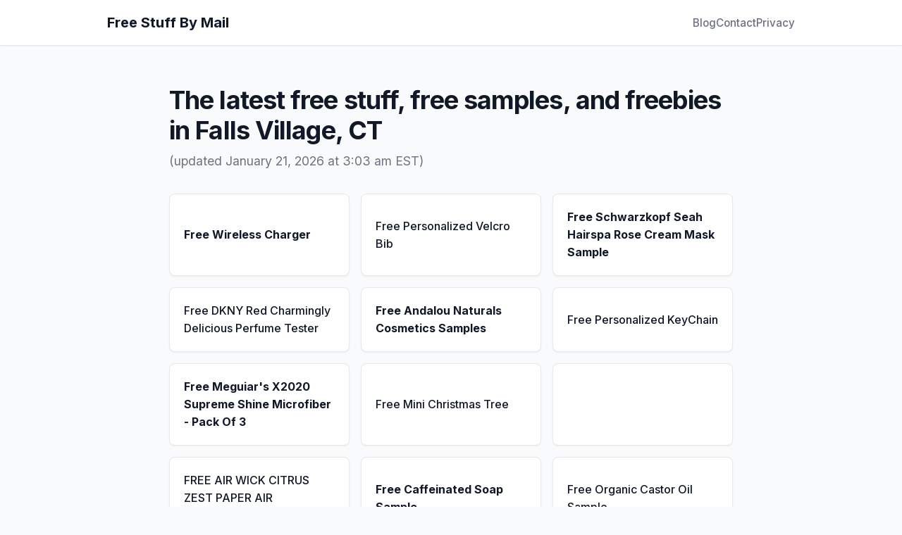

--- FILE ---
content_type: text/html; charset=UTF-8
request_url: https://freestuffbymail.org/connecticut-ct/falls-village
body_size: 2207
content:

<!DOCTYPE html>
<html lang="en-US">
<head>
    <meta name="viewport" content="width=device-width, initial-scale=1">
    <meta name="description" content="The latest free stuff, freebies, free items, and free samples in Falls Village, CT. Updated every 20 minutes.">
    <title>Free Stuff By Mail In Falls Village, CT</title>
    <link rel="preconnect" href="https://fonts.googleapis.com">
    <link rel="preconnect" href="https://fonts.gstatic.com" crossorigin>
    <link href="https://fonts.googleapis.com/css2?family=Inter:wght@300;400;500;600;700&display=swap" rel="stylesheet">
    <link rel="stylesheet" href="/assets/styles.css">

    <!-- Global site tag (gtag.js) - Google Analytics -->
    <script async src="https://www.googletagmanager.com/gtag/js?id=UA-73800-14"></script>
    <script>
        window.dataLayer = window.dataLayer || [];

        function gtag() {
            dataLayer.push(arguments);
        }

        gtag('js', new Date());

        gtag('config', 'UA-73800-14');
    </script>
</head>
<body>
<header class="header">
    <div class="container">
        <a href="/"><p>Free Stuff By Mail</p></a>
        <nav class="nav">
            <ul class="list list--nav">
                <li class="item item--nav">
                    <a href="https://freestuffbymail.org/dailyfreebies/" target="_blank" rel="nofollow">Blog</a>
                </li>
                <li class="item item--nav">
                    <a href="https://freestuffbymail.org/dailyfreebies/contact-us/" target="_blank" rel="nofollow">Contact</a>
                </li>
                <li class="item item--nav">
                    <a href="https://freestuffbymail.org/dailyfreebies/privacy-policy/" target="_blank" rel="nofollow">Privacy</a>
                </li>
            </ul>
        </nav>
    </div>
</header>

<main class="main container">

    <div class="content">

        <article class="article article--page typeset">

            
            <h1>The latest free stuff, free samples, and freebies in Falls Village, CT</h1>
            <p>(updated January 21, 2026 at 3:03 am EST)</p>

                            <ul class="list list--posts list--freebies">
                                            <li class="item item--post typeset bold">
                            <a href="https://wirelesschargers.org" target="_blank" rel="nofollow">
                                Free Wireless Charger                            </a>
                        </li>
                                            <li class="item item--post typeset ">
                            <a href="https://egiftsite.com/free-personalized-velcro-bib/" target="_blank" rel="nofollow">
                                Free Personalized Velcro Bib                            </a>
                        </li>
                                            <li class="item item--post typeset bold">
                            <a href="https://salonanddayspa.org/free-hair-treatment.html" target="_blank" rel="nofollow">
                                Free Schwarzkopf Seah Hairspa Rose Cream Mask Sample                            </a>
                        </li>
                                            <li class="item item--post typeset ">
                            <a href="https://skinmakeoverstore.com/free-dkny-red-charmingly-delicious-perfume-tester/" target="_blank" rel="nofollow">
                                Free DKNY Red Charmingly Delicious Perfume Tester                            </a>
                        </li>
                                            <li class="item item--post typeset bold">
                            <a href="https://mkwholesale.netlify.app/#samples" target="_blank" rel="nofollow">
                                Free Andalou Naturals Cosmetics Samples                            </a>
                        </li>
                                            <li class="item item--post typeset ">
                            <a href="https://egiftsite.com/free-personalized-key-chain-first-3500/" target="_blank" rel="nofollow">
                                Free Personalized KeyChain                            </a>
                        </li>
                                            <li class="item item--post typeset bold">
                            <a href="https://tampagpcarwash.com/special_offers.html" target="_blank" rel="nofollow">
                                Free Meguiar's X2020 Supreme Shine Microfiber - Pack Of 3                            </a>
                        </li>
                                            <li class="item item--post typeset ">
                            <a href="https://egiftsite.com/free-mini-christmas-tree/" target="_blank" rel="nofollow">
                                Free Mini Christmas Tree                            </a>
                        </li>
                                            <li class="item item--post typeset bold">
                            <a href="" target="_blank" rel="nofollow">
                                                            </a>
                        </li>
                                            <li class="item item--post typeset ">
                            <a href="https://tampagpcarwash.com/free_airwick_car_freshener.html" target="_blank" rel="nofollow">
                                FREE AIR WICK CITRUS ZEST PAPER AIR FRESHENER                            </a>
                        </li>
                                            <li class="item item--post typeset bold">
                            <a href="https://skinmakeoverstore.com/free-caffeinated-soap/" target="_blank" rel="nofollow">
                                Free Caffeinated Soap Sample                            </a>
                        </li>
                                            <li class="item item--post typeset ">
                            <a href="https://salonanddayspa.org/freecastoroil.html" target="_blank" rel="nofollow">
                                Free Organic Castor Oil Sample                            </a>
                        </li>
                                            <li class="item item--post typeset bold">
                            <a href="https://konacoffeesamples.netlify.app" target="_blank" rel="nofollow">
                                Free Kona Coffee Samples                            </a>
                        </li>
                                            <li class="item item--post typeset ">
                            <a href="https://skinmakeoverstore.com/shea-butter-2oz-sample-by-white-naturals/" target="_blank" rel="nofollow">
                                Free Shea Butter 2oz Sample                            </a>
                        </li>
                                            <li class="item item--post typeset bold">
                            <a href="https://skinmakeoverstore.com/free-tanning-butter/" target="_blank" rel="nofollow">
                                Free Sunless Tanning Butter                            </a>
                        </li>
                                            <li class="item item--post typeset ">
                            <a href="https://tampagpcarwash.com/freeledtiregauge.html" target="_blank" rel="nofollow">
                                FREE DIGITAL TIRE GAUGE                            </a>
                        </li>
                                            <li class="item item--post typeset bold">
                            <a href="https://tampagpcarwash.com/free_cell_phone_cup_holder.html" target="_blank" rel="nofollow">
                                FREE CELL PHONE CUP HOLDER                            </a>
                        </li>
                                            <li class="item item--post typeset ">
                            <a href="https://egiftsite.com/free-personalized-water-bottle/" target="_blank" rel="nofollow">
                                Free Personalized Water Bottle                            </a>
                        </li>
                                            <li class="item item--post typeset bold">
                            <a href="https://salonanddayspa.org/freeserum.html" target="_blank" rel="nofollow">
                                Free OZ Naturals Anti Aging Vitamin C Serum Sample                            </a>
                        </li>
                                            <li class="item item--post typeset ">
                            <a href="https://salonanddayspa.org/freebodyscrub.html" target="_blank" rel="nofollow">
                                Free Lemon Coffee Body Scrub Sample                            </a>
                        </li>
                                            <li class="item item--post typeset bold">
                            <a href="https://roasterspods.com" target="_blank" rel="nofollow">
                                Free Nespresso Coffee Pods (Capsules)                            </a>
                        </li>
                                            <li class="item item--post typeset ">
                            <a href="https://salonanddayspa.org/freehandmadepeachsoap.html" target="_blank" rel="nofollow">
                                Free Handmade Peach Soap Sample                            </a>
                        </li>
                                            <li class="item item--post typeset bold">
                            <a href="https://energionebar.com" target="_blank" rel="nofollow">
                                Free EnergiOne Vegan Superfood Bar                            </a>
                        </li>
                                    </ul>
                <hr>
                                <p>This is the list of freebies you can potentially get in Falls Village, CT.</p>
                <p>Remember that companies typically have a limited supply of items to give away, so it's wise to only expect to receive some things. Act fast, click, and request while the items are still available!</p>
                <p>If you've previously requested free stuff and have not received it after a month or two, kindly contact the company and ask about your samples. They're usually willing to resend free samples if you ask.</p>
                <p><strong>Please note</strong> that we only offer links to other websites and don't send out freebies ourselves.</p>

            
        </article>
        
    </div>

</main>

<footer class="footer">
    <div class="container">
        <div class="copyright typeset">
            <small class="small">&copy; 2026 Free Stuff By Mail</small>
        </div>
    </div>
</footer>

</body>
</html>


--- FILE ---
content_type: text/css
request_url: https://freestuffbymail.org/assets/styles.css
body_size: 1550
content:
/* Modern Reset & Variables */
:root {
  --color-primary: #16a34a;
  --color-primary-hover: #15803d;
  --color-bg: #f9fafb;
  --color-card-bg: #ffffff;
  --color-text-main: #111827;
  --color-text-muted: #6b7280;
  --color-border: #e5e7eb;
  --shadow-sm: 0 1px 2px 0 rgb(0 0 0 / 0.05);
  --shadow-md: 0 4px 6px -1px rgb(0 0 0 / 0.1), 0 2px 4px -2px rgb(0 0 0 / 0.1);
  --shadow-lg: 0 10px 15px -3px rgb(0 0 0 / 0.1), 0 4px 6px -4px rgb(0 0 0 / 0.1);
  --radius: 0.5rem;
  --card-padding: 1.25rem;
  --font-sans: 'Inter', system-ui, -apple-system, sans-serif;
}

*, *::before, *::after {
  box-sizing: border-box;
  margin: 0;
  padding: 0;
}

body {
  font-family: var(--font-sans);
  background-color: var(--color-bg);
  color: var(--color-text-main);
  line-height: 1.6;
  -webkit-font-smoothing: antialiased;
  display: flex;
  flex-direction: column;
  min-height: 100vh;
}

/* Typography */
h1, h2, h3, h4, h5, h6 {
  font-weight: 700;
  line-height: 1.2;
  color: var(--color-text-main);
  margin-bottom: 1rem;
}

h1 { font-size: 2.25rem; letter-spacing: -0.025em; }
h2 { font-size: 1.875rem; letter-spacing: -0.025em; }
h3 { font-size: 1.5rem; }

p { margin-bottom: 1.25rem; }

a {
  color: var(--color-primary);
  text-decoration: none;
  transition: color 0.2s ease;
}

a:hover {
  color: var(--color-primary-hover);
}

/* Layout Utilities */
.container {
  width: 100%;
  max-width: 1024px;
  margin: 0 auto;
  padding: 0 1.5rem;
}

/* Header */
.header {
  background-color: var(--color-card-bg);
  border-bottom: 1px solid var(--color-border);
  padding: 1rem 0;
  position: sticky;
  top: 0;
  z-index: 50;
  box-shadow: var(--shadow-sm);
}

.header .container {
  display: flex;
  justify-content: space-between;
  align-items: center;
}

.header p {
  margin: 0;
  font-weight: 700;
  font-size: 1.25rem;
  color: var(--color-text-main);
}

.header a {
  color: inherit;
}

.nav .list {
  display: flex;
  gap: 1.5rem;
  list-style: none;
  margin: 0; /* Override default list margin */
}

.nav a {
  font-size: 0.95rem;
  font-weight: 500;
  color: var(--color-text-muted);
}

.nav a:hover {
  color: var(--color-primary);
}

/* Main Content */
.main {
  flex: 1;
  padding-top: 3.5rem;
  padding-bottom: 4rem;
}

.content {
  max-width: 800px;
  margin: 0 auto;
}

.article {
  margin-bottom: 3rem;
}

.article h1 {
  margin-bottom: 0.5rem;
}

/* Lists & Grid */
.list {
  list-style: none;
  padding: 0;
}

.list--posts {
  display: grid;
  grid-template-columns: repeat(auto-fill, minmax(250px, 1fr));
  gap: 1rem;
  margin-top: 2rem;
  margin-bottom: 2rem;
}

.item--post {
  background: var(--color-card-bg);
  border: 1px solid var(--color-border);
  border-radius: var(--radius);
  transition: all 0.2s ease;
  box-shadow: var(--shadow-sm);
}

.item--post:hover {
  transform: translateY(-2px);
  box-shadow: var(--shadow-md);
  border-color: var(--color-primary);
}

.item--post a {
  display: block;
  padding: var(--card-padding);
  color: var(--color-text-main);
  font-weight: 500;
  height: 100%;
  display: flex;
  align-items: center;
}

.item--post.bold a {
    font-weight: 700;
}

/* State/City Specifics */
.state-abbr {
  color: var(--color-text-muted);
  font-weight: normal;
  margin-left: 0.25rem;
}

/* Footer */
.footer {
  background-color: var(--color-card-bg);
  border-top: 1px solid var(--color-border);
  padding: 2rem 0;
  margin-top: auto;
  color: var(--color-text-muted);
  text-align: center;
  font-size: 0.875rem;
}

/* Mobile Responsive */
@media (max-width: 640px) {
  .header .container {
    flex-direction: column;
    gap: 1rem;
    align-items: flex-start;
  }

  .nav {
    width: 100%;
  }

  .nav .list {
    justify-content: flex-start;
    flex-wrap: wrap;
    gap: 0.75rem 1rem;
  }
  
  .list--posts {
    grid-template-columns: 1fr;
  }
  
  h1 { font-size: 1.75rem; }
  h2 { font-size: 1.5rem; }

  .main {
    padding-top: 2rem;
    padding-bottom: 2.5rem;
  }

  /* Keep header/headline/cards aligned to the same container edge on mobile. */
}

/* Utility/Legacy Support */
hr {
  border: 0;
  border-top: 1px solid var(--color-border);
  margin: 2rem 0;
}

.typeset p {
  margin-bottom: 1.25rem;
}

.typeset ul, .typeset ol {
  margin-left: 1.5rem;
  margin-bottom: 1.25rem;
}

/* Our navigation/post lists are layout primitives (not prose lists). */
.typeset ul.list,
.typeset ol.list {
  margin-left: 0;
}

/* Tagline styling hack if it was a p tag in PHP */
.article > p:first-of-type {
  color: var(--color-text-muted);
  font-size: 1.1rem;
}
